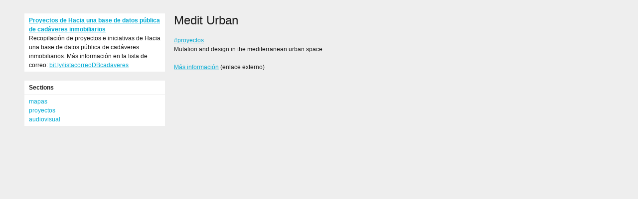

--- FILE ---
content_type: text/html
request_url: https://6000km.basurama.org/cadaveres/site/medit-urban.html
body_size: 779
content:
<!DOCTYPE html>

<html lang="es-ES">

<head>
<meta charset="UTF-8" />
<meta name="generator" content="simplitt" />
<title>Proyectos de Hacia una base de datos pública de cadáveres inmobiliarios</title>

<meta content="Proyectos de Hacia una base de datos pública de cadáveres inmobiliarios" name="description" />

<meta name="viewport" content="width=device-width, initial-scale=1.0" />
<link rel="stylesheet" type="text/css" href="style.css" />

</head>

<body>
<div id='pre'>	<header>
	<div id="header">
		<div class="box">
						<div class="box-text">
				<h1 id="sitetit"><a href="http://6000km.org/cadaveres/site" title="Ir al inicio">Proyectos de Hacia una base de datos pública de cadáveres inmobiliarios</a></h1>
				<div id="sitedesc">Recopilación de proyectos e iniciativas de Hacia una base de datos pública de cadáveres inmobiliarios. Más información en la lista de correo: <a href='http://bit.ly/listacorreoDBcadaveres'>bit.ly/listacorreoDBcadaveres</a></div>
			</div>
		</div>
	</div><!-- #header -->
	</header>
<aside>
	<div id="blocks" class='box'>
		<div class="box-text">
			<h3 class="box-tit">Sections</h3>
		</div>
		<nav><ul class='box-footer'>
		
			<li><a href='mapas.html'>mapas</a></li>

		
			<li><a href='proyectos.html'>proyectos</a></li>

		
			<li><a href='audiovisual.html'>audiovisual</a></li>

				</ul></nav>
	</div><!-- .box -->
</aside>
</div><!-- #pre --><div id='content'><div class='article'>
<article>
		<div class='article-text'>
		<header><h2 class='article-tit'>Medit Urban</h2></header>
		<ul class='article-meta'>
			<li><a href='proyectos.html' title='proyectos'>#proyectos</a></li>
		</ul>
					<div class='box-desc'>    Mutation and design in the mediterranean urban space </div>
							<ul class='article-meta'>
				<li><a href='http://mediturban.blogspot.com.es/2014/03/gestion-integral-para-el-reciclaje-de.html' title='Más información sobre Medit Urban'>Más información</a> (enlace externo)</li>
			</ul>
			</div>
	</article>
</div><!-- .article -->
</div><!-- #content -->		<script type="text/javascript" src="http://code.jquery.com/jquery-1.10.2.min.js"></script>
	<script type="text/javascript" src="js/blocks.js"></script>
	<script type="text/javascript" src="js/menutotop.js"></script>

</body>
</html>


--- FILE ---
content_type: text/css
request_url: https://6000km.basurama.org/cadaveres/site/style.css
body_size: 638
content:
@media (min-width: 1200px) and (max-width: 9999px) {
  figure {
    margin: 0;
  }
  body {
    background-color: #eee;
    color: #1a1a1a;
    font-family: Helvetica, Arial, sans-serif;
    font-size: 12px;
    line-height: 18px;
    width: 1200px;
    margin: 18px auto;
  }
  a:link,
  a:visited {
    color: #00aad4;
  }
  a:hover {
    color: #f00;
    text-decoration: none;
  }
  h1,
  h2,
  h3,
  h4,
  h5,
  h6 {
    font-size: 12px;
    line-height: 18px;
    margin: 0;
    padding: 0;
  }
  .box {
    float: left;
    width: 282px;
    margin: 9px;
  }
  .box .box-text {
    padding: 4.5px 9px;
  }
  .box .box-footer {
    margin: 0;
    padding: 4.5px 9px 4.5px 0;
    border-top: 1px solid #eee;
  }
  .box .box-footer li {
    list-style: none;
    margin-left: 9px;
  }
  .box .box-footer a {
    text-decoration: none;
  }
  #pre {
    width: 300px;
    float: left;
  }
  #pre .box {
    background-color: #fff;
    color: #1a1a1a;
  }
  #pre .box img {
    width: 264px;
    padding: 9px;
  }
  #pre .box .box-footer li {
    display: block;
  }
  #pre .menutotop {
    position: fixed;
    top: 10px;
    z-index: 10;
  }
  #content {
    width: 900px;
    float: left;
  }
  #content .section {
    float: left;
    width: 900px;
    clear: right;
    margin-bottom: 9px;
    padding-bottom: 72px;
  }
  #content .section .section-tit {
    margin: 9px 9px 0;
  }
  #content .section .section-tit h2 {
    font-weight: normal;
    text-transform: uppercase;
    color: #bbb;
  }
  #content .section .box {
    background-color: #fff;
    color: #1a1a1a;
  }
  #content .section .box img {
    width: 282px;
  }
  #content .section .box .box-footer li {
    display: inline-block;
  }
  #content .section .featured {
    background-color: gainsboro;
  }
  #content .article {
    float: left;
    width: 900px;
    margin: 9px;
  }
  #content .article .article-tit {
    font-size: 24px;
    line-height: 27px;
    font-weight: normal;
  }
  #content .article .article-meta {
    margin: 18px 0 0 0;
    padding: 0;
  }
  #content .article .article-meta li {
    list-style: none;
    display: inline-block;
    margin-right: 9px;
  }
}
@media (min-width: 960px) and (max-width: 1199px) {
  figure {
    margin: 0;
  }
  body {
    background-color: #eee;
    color: #1a1a1a;
    font-family: Helvetica, Arial, sans-serif;
    font-size: 12px;
    line-height: 18px;
    width: 960px;
    margin: 18px auto;
  }
  a:link,
  a:visited {
    color: #00aad4;
  }
  a:hover {
    color: #f00;
    text-decoration: none;
  }
  h1,
  h2,
  h3,
  h4,
  h5,
  h6 {
    font-size: 12px;
    line-height: 18px;
    margin: 0;
    padding: 0;
  }
  .box {
    float: left;
    width: 222px;
    margin: 9px;
  }
  .box .box-text {
    padding: 4.5px 9px;
  }
  .box .box-footer {
    margin: 0;
    padding: 4.5px 9px 4.5px 0;
    border-top: 1px solid #eee;
  }
  .box .box-footer li {
    list-style: none;
    margin-left: 9px;
  }
  .box .box-footer a {
    text-decoration: none;
  }
  #pre {
    width: 240px;
    float: left;
  }
  #pre .box {
    background-color: #fff;
    color: #1a1a1a;
  }
  #pre .box img {
    width: 204px;
    padding: 9px;
  }
  #pre .box .box-footer li {
    display: block;
  }
  #pre .menutotop {
    position: fixed;
    top: 10px;
    z-index: 10;
  }
  #content {
    width: 720px;
    float: left;
  }
  #content .section {
    float: left;
    width: 720px;
    clear: right;
    margin-bottom: 9px;
    padding-bottom: 72px;
  }
  #content .section .section-tit {
    margin: 9px 9px 0;
  }
  #content .section .section-tit h2 {
    font-weight: normal;
    text-transform: uppercase;
    color: #bbb;
  }
  #content .section .box {
    background-color: #fff;
    color: #1a1a1a;
  }
  #content .section .box img {
    width: 222px;
  }
  #content .section .box .box-footer li {
    display: inline-block;
  }
  #content .section .featured {
    background-color: gainsboro;
  }
  #content .article {
    float: left;
    width: 720px;
    margin: 9px;
  }
  #content .article .article-tit {
    font-size: 24px;
    line-height: 27px;
    font-weight: normal;
  }
  #content .article .article-meta {
    margin: 18px 0 0 0;
    padding: 0;
  }
  #content .article .article-meta li {
    list-style: none;
    display: inline-block;
    margin-right: 9px;
  }
}
@media (min-width: 768px) and (max-width: 959px) {
  figure {
    margin: 0;
  }
  body {
    background-color: #eee;
    color: #1a1a1a;
    font-family: Helvetica, Arial, sans-serif;
    font-size: 12px;
    line-height: 18px;
    width: 768px;
    margin: 18px auto;
  }
  a:link,
  a:visited {
    color: #00aad4;
  }
  a:hover {
    color: #f00;
    text-decoration: none;
  }
  h1,
  h2,
  h3,
  h4,
  h5,
  h6 {
    font-size: 12px;
    line-height: 18px;
    margin: 0;
    padding: 0;
  }
  .box {
    float: left;
    width: 238px;
    margin: 9px;
  }
  .box .box-text {
    padding: 4.5px 9px;
  }
  .box .box-footer {
    margin: 0;
    padding: 4.5px 9px 4.5px 0;
    border-top: 1px solid #eee;
  }
  .box .box-footer li {
    list-style: none;
    margin-left: 9px;
  }
  .box .box-footer a {
    text-decoration: none;
  }
  #pre {
    width: 256px;
    float: left;
  }
  #pre .box {
    background-color: #fff;
    color: #1a1a1a;
  }
  #pre .box img {
    width: 220px;
    padding: 9px;
  }
  #pre .box .box-footer li {
    display: block;
  }
  #pre .menutotop {
    position: fixed;
    top: 10px;
    z-index: 10;
  }
  #content {
    width: 512px;
    float: left;
  }
  #content .section {
    float: left;
    width: 512px;
    clear: right;
    margin-bottom: 9px;
    padding-bottom: 72px;
  }
  #content .section .section-tit {
    margin: 9px 9px 0;
  }
  #content .section .section-tit h2 {
    font-weight: normal;
    text-transform: uppercase;
    color: #bbb;
  }
  #content .section .box {
    background-color: #fff;
    color: #1a1a1a;
  }
  #content .section .box img {
    width: 238px;
  }
  #content .section .box .box-footer li {
    display: inline-block;
  }
  #content .section .featured {
    background-color: gainsboro;
  }
  #content .article {
    float: left;
    width: 512px;
    margin: 9px;
  }
  #content .article .article-tit {
    font-size: 24px;
    line-height: 27px;
    font-weight: normal;
  }
  #content .article .article-meta {
    margin: 18px 0 0 0;
    padding: 0;
  }
  #content .article .article-meta li {
    list-style: none;
    display: inline-block;
    margin-right: 9px;
  }
}
@media (min-width: 1px) and (max-width: 767px) {
  figure {
    margin: 0;
  }
  body {
    background-color: #eee;
    color: #1a1a1a;
    font-family: Helvetica, Arial, sans-serif;
    font-size: 12px;
    line-height: 18px;
    width: 480px;
    margin: 18px auto;
  }
  a:link,
  a:visited {
    color: #00aad4;
  }
  a:hover {
    color: #f00;
    text-decoration: none;
  }
  h1,
  h2,
  h3,
  h4,
  h5,
  h6 {
    font-size: 12px;
    line-height: 18px;
    margin: 0;
    padding: 0;
  }
  .box {
    float: left;
    width: 222px;
    margin: 9px;
  }
  .box .box-text {
    padding: 4.5px 9px;
  }
  .box .box-footer {
    margin: 0;
    padding: 4.5px 9px 4.5px 0;
    border-top: 1px solid #eee;
  }
  .box .box-footer li {
    list-style: none;
    margin-left: 9px;
  }
  .box .box-footer a {
    text-decoration: none;
  }
  #pre {
    width: 240px;
    float: left;
  }
  #pre .box {
    background-color: #fff;
    color: #1a1a1a;
  }
  #pre .box img {
    width: 204px;
    padding: 9px;
  }
  #pre .box .box-footer li {
    display: block;
  }
  #pre .menutotop {
    position: fixed;
    top: 10px;
    z-index: 10;
  }
  #content {
    width: 240px;
    float: left;
  }
  #content .section {
    float: left;
    width: 240px;
    clear: right;
    margin-bottom: 9px;
    padding-bottom: 72px;
  }
  #content .section .section-tit {
    margin: 9px 9px 0;
  }
  #content .section .section-tit h2 {
    font-weight: normal;
    text-transform: uppercase;
    color: #bbb;
  }
  #content .section .box {
    background-color: #fff;
    color: #1a1a1a;
  }
  #content .section .box img {
    width: 222px;
  }
  #content .section .box .box-footer li {
    display: inline-block;
  }
  #content .section .featured {
    background-color: gainsboro;
  }
  #content .article {
    float: left;
    width: 240px;
    margin: 9px;
  }
  #content .article .article-tit {
    font-size: 24px;
    line-height: 27px;
    font-weight: normal;
  }
  #content .article .article-meta {
    margin: 18px 0 0 0;
    padding: 0;
  }
  #content .article .article-meta li {
    list-style: none;
    display: inline-block;
    margin-right: 9px;
  }
}


--- FILE ---
content_type: text/javascript
request_url: https://6000km.basurama.org/cadaveres/site/js/blocks.js
body_size: 273
content:
// to change the bg color of all the active block elements
$(document).ready(function(){
	$('#blocks a').each(
		function( i ){
			var $counter = (i+1);
			var $access = 'section-' + $counter;
			$(this).addClass($access);

			$('a.section-' + $counter).mouseover(function(){
				$('#section-' + $counter + ' div.box').addClass('featured');
			}).mouseout(function(){
				$('#section-' + $counter + ' div.box').removeClass('featured');
			});
		}
	);
});


--- FILE ---
content_type: text/javascript
request_url: https://6000km.basurama.org/cadaveres/site/js/menutotop.js
body_size: 124
content:
$(function () {
	var $win = $(window);
	var $header_h = $('#header .box').height();
	var $pos = 18+$header_h;
	$win.scroll(function () {
		if ($win.scrollTop() <= $pos)
			$('#blocks').removeClass('menutotop');
		else {
			$('#blocks').addClass('menutotop');
		}
	});
});
